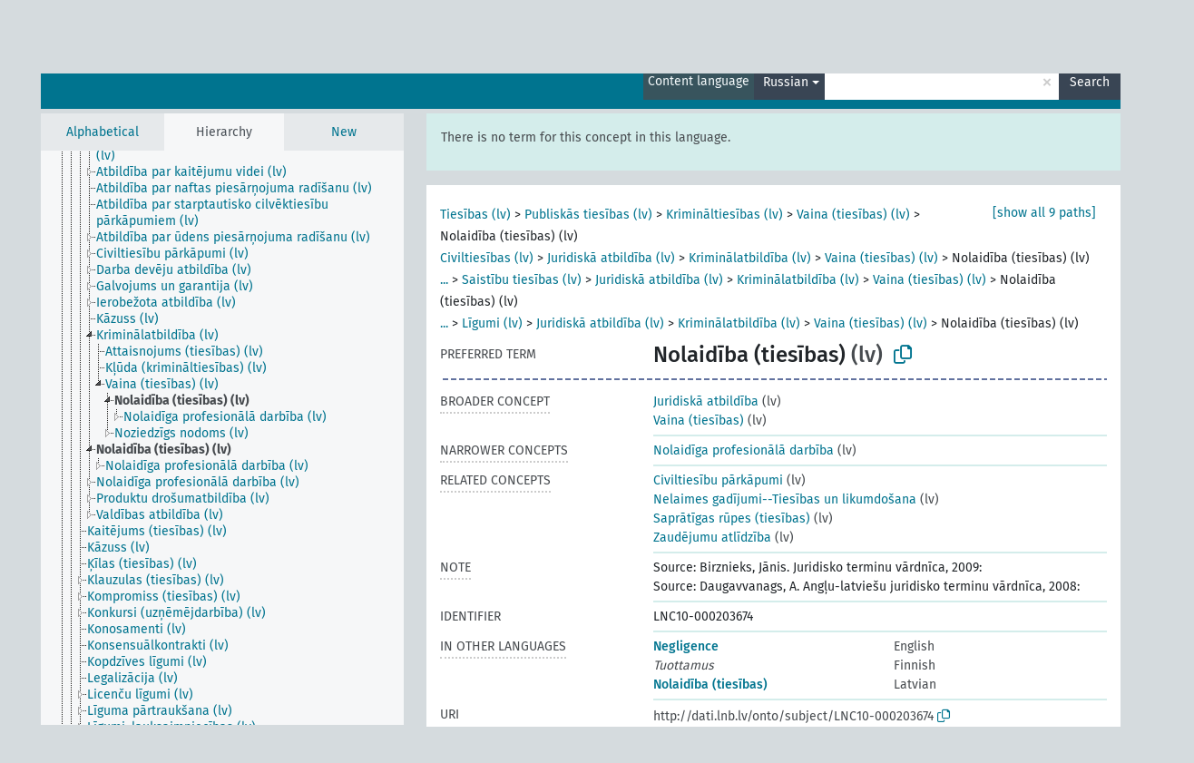

--- FILE ---
content_type: text/html; charset=UTF-8
request_url: https://dati.lnb.lv/onto/nllsh/en/page/LNC10-000203674?clang=ru
body_size: 5793
content:
<!DOCTYPE html>
<html dir="ltr" lang="en" prefix="og: https://ogp.me/ns#">
<head>
<base href="https://dati.lnb.lv/onto/">
<link rel="shortcut icon" href="favicon.ico">
<meta http-equiv="X-UA-Compatible" content="IE=Edge">
<meta http-equiv="Content-Type" content="text/html; charset=UTF-8">
<meta name="viewport" content="width=device-width, initial-scale=1.0">
<meta name="format-detection" content="telephone=no">
<meta name="generator" content="Skosmos 2.18">
<meta name="title" content="Nolaidība (tiesības) - NLLSH - Skosmos">
<meta property="og:title" content="Nolaidība (tiesības) - NLLSH - Skosmos">
<meta name="description" content="Concept Nolaidība (tiesības) in vocabulary ">
<meta property="og:description" content="Concept Nolaidība (tiesības) in vocabulary ">
<link rel="canonical" href="https://dati.lnb.lv/onto/nllsh/en/page/LNC10-000203674?clang=ru">
<meta property="og:url" content="https://dati.lnb.lv/onto/nllsh/en/page/LNC10-000203674?clang=ru">
<meta property="og:type" content="website">
<meta property="og:site_name" content="Skosmos">
<link href="vendor/twbs/bootstrap/dist/css/bootstrap.min.css" media="screen, print" rel="stylesheet" type="text/css">
<link href="vendor/vakata/jstree/dist/themes/default/style.min.css" media="screen, print" rel="stylesheet" type="text/css">
<link href="vendor/davidstutz/bootstrap-multiselect/dist/css/bootstrap-multiselect.min.css" media="screen, print" rel="stylesheet" type="text/css">
<link href="resource/css/fira.css" media="screen, print" rel="stylesheet" type="text/css">
<link href="resource/fontawesome/css/fontawesome.css" media="screen, print" rel="stylesheet" type="text/css">
<link href="resource/fontawesome/css/regular.css" media="screen, print" rel="stylesheet" type="text/css">
<link href="resource/fontawesome/css/solid.css" media="screen, print" rel="stylesheet" type="text/css">
<link href="resource/css/styles.css" media="screen, print" rel="stylesheet" type="text/css">
<link href="plugins/Skosmos-widget-aleph/stylesheet.css" media="screen, print" rel="stylesheet" type="text/css">
<title>Nolaidība (tiesības) - NLLSH - Skosmos</title>
</head>
<body class="vocab-nllsh">
  <noscript>
    <strong>We're sorry but Skosmos doesn't work properly without JavaScript enabled. Please enable it to continue.</strong>
  </noscript>
  <a id="skiptocontent" href="nllsh/en/page/LNC10-000203674?clang=ru#maincontent">Skip to main content</a>
  <div class="topbar-container topbar-white">
    <div class="topbar topbar-white">
      <div id="topbar-service-helper">
  <a
              class="service-en"
        href="en/?clang=ru"><h1 id="service-name">Skosmos</h1></a>
</div>
<div id="topbar-language-navigation">
<div id="language"><span class="navigation-font">|</span>
          <a id="language-lv" class="navigation-font" href="nllsh/lv/page/LNC10-000203674?clang=ru"> Latviski</a>
    </div>
<div id="navigation">
  <a href="en/?clang=ru" id="navi1" class="navigation-font" >
  Vocabularies  </a>
  <a href="en/about?clang=ru" id="navi2" class="navigation-font">
  About  </a>
  <a href="nllsh/en/feedback?clang=ru" id="navi3" class="navigation-font">
  Feedback  </a>
  <span class="skosmos-tooltip-wrapper skosmos-tooltip t-bottom" id="navi4" tabindex="0" data-title="Hover your cursor over the text with a dotted underline to see instructions about the property. &#xa; &#xa; For truncation search, please use the symbol * as in *animal or *patent*. For ends of search words, the search will be truncated automatically, even if the truncation symbol is not entered manually: thus, cat will yield the same results as cat*.">
    <span class="navigation-font">Help</span>
  </span>
</div>
</div>

<!-- top-bar ENDS HERE -->
    </div>
  </div>
    <div class="headerbar">
    <div class="header-row"><div class="headerbar-coloured"></div><div class="header-left">
  <h1><a href="nllsh/en/?clang=ru"></a></h1>
</div>
<div class="header-float">
      <h2 class="sr-only">Search from vocabulary</h2>
    <div class="search-vocab-text"><p>Content language</p></div>
    <form class="navbar-form" role="search" name="text-search" action="nllsh/en/search">
    <input style="display: none" name="clang" value="ru" id="lang-input">
    <div class="input-group">
      <div class="input-group-btn">
        <label class="sr-only" for="lang-dropdown-toggle">Content and search language</label>
        <button type="button" class="btn btn-default dropdown-toggle" data-bs-toggle="dropdown" aria-expanded="false" id="lang-dropdown-toggle">Russian<span class="caret"></span></button>
        <ul class="dropdown-menu" aria-labelledby="lang-dropdown-toggle">
                            <li><a class="dropdown-item" href="nllsh/en/page/LNC10-000203674" class="lang-button" hreflang="en">English</a></li>
                    <li><a class="dropdown-item" href="nllsh/en/page/LNC10-000203674?clang=lv" class="lang-button" hreflang="lv">Latvian</a></li>
                    <li><a class="dropdown-item" href="nllsh/en/page/LNC10-000203674?clang=ru" class="lang-button" hreflang="ru">Russian</a></li>
                            <li>
            <a class="dropdown-item" href="nllsh/en/page/LNC10-000203674?clang=ru&amp;anylang=on"
              class="lang-button" id="lang-button-all">Any language</a>
            <input name="anylang" type="checkbox">
          </li>
        </ul>
      </div><!-- /btn-group -->
      <label class="sr-only" for="search-field">Enter search term</label>
      <input id="search-field" type="text" class="form-control" name="q" value="">
      <div class="input-group-btn">
        <label class="sr-only" for="search-all-button">Submit search</label>
        <button id="search-all-button" type="submit" class="btn btn-primary">Search</button>
      </div>
    </div>
      </form>
</div>
</div>  </div>
    <div class="main-container">
        <div id="sidebar">
          <div class="sidebar-buttons">
                <h2 class="sr-only">Sidebar listing: list and traverse vocabulary contents by a criterion</h2>
        <ul class="nav nav-tabs">
                                      <h3 class="sr-only">List vocabulary concepts alphabetically</h3>
                    <li id="alpha" class="nav-item"><a class="nav-link" href="nllsh/en/index?clang=ru">Alphabetical</a></li>
                                                  <h3 class="sr-only">List vocabulary concepts hierarchically</h3>
                    <li id="hierarchy" class="nav-item">
            <a class="nav-link active" href="#" id="hier-trigger"
                        >Hierarchy            </a>
          </li>
                                                            <h3 class="sr-only">List vocabulary concepts by newest additions</h3>
                              <li id="changes" class="nav-item"><a class="nav-link" href="nllsh/en/new?clang=ru">New</a></li>
                                      </ul>
      </div>
      
            <h4 class="sr-only">Listing vocabulary concepts alphabetically</h4>
            <div class="sidebar-grey  concept-hierarchy">
        <div id="alphabetical-menu">
                  </div>
              </div>
        </div>
    
            <main id="maincontent" tabindex="-1">
            <div class="content">
        <div id="content-top"></div>
                     <h2 class="sr-only">Concept information</h2>
            <div class="alert alert-lang">
      <p class="language-alert">There is no term for this concept in this language.</p>
    </div>
        <div class="concept-info">
      <div class="concept-main">
              <div class="row">
                                      <div class="crumb-path">
                        <a class="propertyvalue bread-crumb" href="nllsh/en/page/LNC10-000037720?clang=ru">Tiesības (lv)</a><span class="bread-crumb"> > </span>
                                                <a class="propertyvalue bread-crumb" href="nllsh/en/page/LNC10-000053080?clang=ru">Publiskās tiesības (lv)</a><span class="bread-crumb"> > </span>
                                                <a class="propertyvalue bread-crumb" href="nllsh/en/page/LNC10-000048345?clang=ru">Krimināltiesības (lv)</a><span class="bread-crumb"> > </span>
                                                <a class="propertyvalue bread-crumb" href="nllsh/en/page/LNC10-000051330?clang=ru">Vaina (tiesības) (lv)</a><span class="bread-crumb"> > </span>
                                                <span class="bread-crumb propertylabel-pink">Nolaidība (tiesības) (lv)</span>
                                                </div>
                                                <div class="crumb-path">
                        <a class="propertyvalue bread-crumb" href="nllsh/en/page/LNC10-000048346?clang=ru">Civiltiesības (lv)</a><span class="bread-crumb"> > </span>
                                                <a class="propertyvalue bread-crumb" href="nllsh/en/page/LNC10-000068088?clang=ru">Juridiskā atbildība (lv)</a><span class="bread-crumb"> > </span>
                                                <a class="propertyvalue bread-crumb" href="nllsh/en/page/LNC10-000071118?clang=ru">Kriminālatbildība (lv)</a><span class="bread-crumb"> > </span>
                                                <a class="propertyvalue bread-crumb" href="nllsh/en/page/LNC10-000051330?clang=ru">Vaina (tiesības) (lv)</a><span class="bread-crumb"> > </span>
                                                <span class="bread-crumb propertylabel-pink">Nolaidība (tiesības) (lv)</span>
                                                </div>
                                                <div class="crumb-path">
                        <a class="propertyvalue bread-crumb expand-crumbs" href="nllsh/en/page/LNC10-000048346?clang=ru">...</a><span class="bread-crumb"> > </span>
                                                                                                                                                      <a class="propertyvalue hidden-breadcrumb" href="nllsh/en/page/LNC10-000048346?clang=ru">Civiltiesības (lv)</a><span class="hidden-breadcrumb"> > </span>
                                                                                                                                                                                                                                                                        <a class="propertyvalue bread-crumb" href="nllsh/en/page/LNC10-000068749?clang=ru">Saistību tiesības (lv)</a><span class="bread-crumb"> > </span>
                                                <a class="propertyvalue bread-crumb" href="nllsh/en/page/LNC10-000068088?clang=ru">Juridiskā atbildība (lv)</a><span class="bread-crumb"> > </span>
                                                <a class="propertyvalue bread-crumb" href="nllsh/en/page/LNC10-000071118?clang=ru">Kriminālatbildība (lv)</a><span class="bread-crumb"> > </span>
                                                <a class="propertyvalue bread-crumb" href="nllsh/en/page/LNC10-000051330?clang=ru">Vaina (tiesības) (lv)</a><span class="bread-crumb"> > </span>
                                                <span class="bread-crumb propertylabel-pink">Nolaidība (tiesības) (lv)</span>
                                                </div>
                                                <div class="crumb-path">
                        <a class="propertyvalue bread-crumb expand-crumbs" href="nllsh/en/page/LNC10-000037720?clang=ru">...</a><span class="bread-crumb"> > </span>
                                                                                                                                                                                    <a class="propertyvalue hidden-breadcrumb" href="nllsh/en/page/LNC10-000037720?clang=ru">Tiesības (lv)</a><span class="hidden-breadcrumb"> > </span>
                                    <a class="propertyvalue hidden-breadcrumb" href="nllsh/en/page/LNC10-000050176?clang=ru">Komerctiesības (lv)</a><span class="hidden-breadcrumb"> > </span>
                                                                                                                                                                                                                                          <a class="propertyvalue bread-crumb" href="nllsh/en/page/LNC10-000050294?clang=ru">Līgumi (lv)</a><span class="bread-crumb"> > </span>
                                                <a class="propertyvalue bread-crumb" href="nllsh/en/page/LNC10-000068088?clang=ru">Juridiskā atbildība (lv)</a><span class="bread-crumb"> > </span>
                                                <a class="propertyvalue bread-crumb" href="nllsh/en/page/LNC10-000071118?clang=ru">Kriminālatbildība (lv)</a><span class="bread-crumb"> > </span>
                                                <a class="propertyvalue bread-crumb" href="nllsh/en/page/LNC10-000051330?clang=ru">Vaina (tiesības) (lv)</a><span class="bread-crumb"> > </span>
                                                <span class="bread-crumb propertylabel-pink">Nolaidība (tiesības) (lv)</span>
                                                </div>
                                                <div class="crumb-path">
                        <a class="propertyvalue bread-crumb expand-crumbs" href="nllsh/en/page/LNC10-000048346?clang=ru">...</a><span class="bread-crumb"> > </span>
                                                                                                                                                                                                                  <a class="propertyvalue hidden-breadcrumb" href="nllsh/en/page/LNC10-000048346?clang=ru">Civiltiesības (lv)</a><span class="hidden-breadcrumb"> > </span>
                                    <a class="propertyvalue hidden-breadcrumb" href="nllsh/en/page/LNC10-000068749?clang=ru">Saistību tiesības (lv)</a><span class="hidden-breadcrumb"> > </span>
                                                                                                                                                                                                            <a class="propertyvalue bread-crumb" href="nllsh/en/page/LNC10-000050294?clang=ru">Līgumi (lv)</a><span class="bread-crumb"> > </span>
                                                <a class="propertyvalue bread-crumb" href="nllsh/en/page/LNC10-000068088?clang=ru">Juridiskā atbildība (lv)</a><span class="bread-crumb"> > </span>
                                                <a class="propertyvalue bread-crumb" href="nllsh/en/page/LNC10-000071118?clang=ru">Kriminālatbildība (lv)</a><span class="bread-crumb"> > </span>
                                                <a class="propertyvalue bread-crumb" href="nllsh/en/page/LNC10-000051330?clang=ru">Vaina (tiesības) (lv)</a><span class="bread-crumb"> > </span>
                                                <span class="bread-crumb propertylabel-pink">Nolaidība (tiesības) (lv)</span>
                                                </div>
                                                <div class="crumb-path">
                        <a class="propertyvalue bread-crumb" href="nllsh/en/page/LNC10-000048346?clang=ru">Civiltiesības (lv)</a><span class="bread-crumb"> > </span>
                                                <a class="propertyvalue bread-crumb" href="nllsh/en/page/LNC10-000068088?clang=ru">Juridiskā atbildība (lv)</a><span class="bread-crumb"> > </span>
                                                <span class="bread-crumb propertylabel-pink">Nolaidība (tiesības) (lv)</span>
                                                </div>
                                                <div class="crumb-path">
                        <a class="propertyvalue bread-crumb" href="nllsh/en/page/LNC10-000048346?clang=ru">Civiltiesības (lv)</a><span class="bread-crumb"> > </span>
                                                <a class="propertyvalue bread-crumb" href="nllsh/en/page/LNC10-000068749?clang=ru">Saistību tiesības (lv)</a><span class="bread-crumb"> > </span>
                                                <a class="propertyvalue bread-crumb" href="nllsh/en/page/LNC10-000068088?clang=ru">Juridiskā atbildība (lv)</a><span class="bread-crumb"> > </span>
                                                <span class="bread-crumb propertylabel-pink">Nolaidība (tiesības) (lv)</span>
                                                </div>
                                                <div class="crumb-path">
                        <a class="propertyvalue bread-crumb" href="nllsh/en/page/LNC10-000037720?clang=ru">Tiesības (lv)</a><span class="bread-crumb"> > </span>
                                                <a class="propertyvalue bread-crumb" href="nllsh/en/page/LNC10-000050176?clang=ru">Komerctiesības (lv)</a><span class="bread-crumb"> > </span>
                                                <a class="propertyvalue bread-crumb" href="nllsh/en/page/LNC10-000050294?clang=ru">Līgumi (lv)</a><span class="bread-crumb"> > </span>
                                                <a class="propertyvalue bread-crumb" href="nllsh/en/page/LNC10-000068088?clang=ru">Juridiskā atbildība (lv)</a><span class="bread-crumb"> > </span>
                                                <span class="bread-crumb propertylabel-pink">Nolaidība (tiesības) (lv)</span>
                                                </div>
                                                <div class="crumb-path">
                        <a class="propertyvalue bread-crumb" href="nllsh/en/page/LNC10-000048346?clang=ru">Civiltiesības (lv)</a><span class="bread-crumb"> > </span>
                                                <a class="propertyvalue bread-crumb" href="nllsh/en/page/LNC10-000068749?clang=ru">Saistību tiesības (lv)</a><span class="bread-crumb"> > </span>
                                                <a class="propertyvalue bread-crumb" href="nllsh/en/page/LNC10-000050294?clang=ru">Līgumi (lv)</a><span class="bread-crumb"> > </span>
                                                <a class="propertyvalue bread-crumb" href="nllsh/en/page/LNC10-000068088?clang=ru">Juridiskā atbildība (lv)</a><span class="bread-crumb"> > </span>
                                                <span class="bread-crumb propertylabel-pink">Nolaidība (tiesības) (lv)</span>
                                                </div>
                          </div>
            <div class="row property prop-preflabel"><div class="property-label property-label-pref"><h3 class="versal">
                                      Preferred term
                      </h3></div><div class="property-value-column"><span class="prefLabel conceptlabel" id="pref-label">Nolaidība (tiesības)</span><span class="prefLabelLang"> (lv)</span>
                        &nbsp;
        <button type="button" data-bs-toggle="tooltip" data-bs-placement="button" title="Copy to clipboard" class="btn btn-default btn-xs copy-clipboard" for="#pref-label"><span class="fa-regular fa-copy"></span></button></div><div class="col-md-12"><div class="preflabel-spacer"></div></div></div>
                       <div class="row property prop-skos_broader">
          <div class="property-label">
            <h3 class="versal               property-click skosmos-tooltip-wrapper skosmos-tooltip t-top" data-title="Broader concept
              ">
                              Broader concept
                          </h3>
          </div>
          <div class="property-value-column"><div class="property-value-wrapper">
                <ul>
                     <li>
                                                                               <a href="nllsh/en/page/LNC10-000068088?clang=ru"> Juridiskā atbildība</a>
                                                <span class="versal"> (lv)</span>                                                      </li>
                     <li>
                                                                               <a href="nllsh/en/page/LNC10-000051330?clang=ru"> Vaina (tiesības)</a>
                                                <span class="versal"> (lv)</span>                                                      </li>
                </ul>
                </div></div></div>
                               <div class="row property prop-skos_narrower">
          <div class="property-label">
            <h3 class="versal               property-click skosmos-tooltip-wrapper skosmos-tooltip t-top" data-title="Narrower concepts.
              ">
                              Narrower concepts
                          </h3>
          </div>
          <div class="property-value-column"><div class="property-value-wrapper">
                <ul>
                     <li>
                                                                               <a href="nllsh/en/page/LNC10-000224495?clang=ru"> Nolaidīga profesionālā darbība</a>
                                                <span class="versal"> (lv)</span>                                                      </li>
                </ul>
                </div></div></div>
                               <div class="row property prop-skos_related">
          <div class="property-label">
            <h3 class="versal               property-click skosmos-tooltip-wrapper skosmos-tooltip t-top" data-title="Concepts related to this concept.
              ">
                              Related concepts
                          </h3>
          </div>
          <div class="property-value-column"><div class="property-value-wrapper">
                <ul>
                     <li>
                                                                               <a href="nllsh/en/page/LNC10-000069001?clang=ru"> Civiltiesību pārkāpumi</a>
                                                <span class="versal"> (lv)</span>                                                      </li>
                     <li>
                                                                               <a href="nllsh/en/page/LNC10-000203631?clang=ru"> Nelaimes gadījumi--Tiesības un likumdošana</a>
                                                <span class="versal"> (lv)</span>                                                      </li>
                     <li>
                                                                               <a href="nllsh/en/page/LNC10-000351891?clang=ru"> Saprātīgas rūpes (tiesības)</a>
                                                <span class="versal"> (lv)</span>                                                      </li>
                     <li>
                                                                               <a href="nllsh/en/page/LNC10-000051724?clang=ru"> Zaudējumu atlīdzība</a>
                                                <span class="versal"> (lv)</span>                                                      </li>
                </ul>
                </div></div></div>
                               <div class="row property prop-skos_note">
          <div class="property-label">
            <h3 class="versal               property-click skosmos-tooltip-wrapper skosmos-tooltip t-top" data-title="Notes
              ">
                              Note
                          </h3>
          </div>
          <div class="property-value-column"><div class="property-value-wrapper">
                <ul>
                     <li>
                                                                 <span>Source: Birznieks, Jānis. Juridisko terminu vārdnīca, 2009:</span>
                                      </li>
                     <li>
                                                                 <span>Source: Daugavvanags, A. Angļu-latviešu juridisko terminu vārdnīca, 2008:</span>
                                      </li>
                </ul>
                </div></div></div>
                               <div class="row property prop-dc_identifier">
          <div class="property-label">
            <h3 class="versal              ">
                              Identifier
                          </h3>
          </div>
          <div class="property-value-column"><div class="property-value-wrapper">
                <ul>
                     <li>
                                                                 <span>LNC10-000203674</span>
                                      </li>
                </ul>
                </div></div></div>
                                <div class="row property prop-other-languages">
        <div class="property-label"><h3 class="versal property-click skosmos-tooltip-wrapper skosmos-tooltip t-top" data-title="Terms for the concept in other languages." >In other languages</h3></div>
        <div class="property-value-column">
          <div class="property-value-wrapper">
            <ul>
                                          <li class="row other-languages first-of-language">
                <div class="col-6 versal versal-pref">
                                                      <a href='nllsh/en/page/LNC10-000203674' hreflang='en'>Negligence</a>
                                  </div>
                <div class="col-6 versal"><p>English</p></div>
              </li>
                                                        <li class="row other-languages first-of-language">
                <div class="col-6 versal replaced">
                                    Tuottamus
                                  </div>
                <div class="col-6 versal"><p>Finnish</p></div>
              </li>
                                                        <li class="row other-languages first-of-language">
                <div class="col-6 versal versal-pref">
                                                      <a href='nllsh/en/page/LNC10-000203674?clang=lv' hreflang='lv'>Nolaidība (tiesības)</a>
                                  </div>
                <div class="col-6 versal"><p>Latvian</p></div>
              </li>
                                        </ul>
          </div>
        </div>
      </div>
              <div class="row property prop-uri">
            <div class="property-label"><h3 class="versal">URI</h3></div>
            <div class="property-value-column">
                <div class="property-value-wrapper">
                    <span class="versal uri-input-box" id="uri-input-box">http://dati.lnb.lv/onto/subject/LNC10-000203674</span>
                    <button type="button" data-bs-toggle="tooltip" data-bs-placement="button" title="Copy to clipboard" class="btn btn-default btn-xs copy-clipboard" for="#uri-input-box">
                      <span class="fa-regular fa-copy"></span>
                    </button>
                </div>
            </div>
        </div>
        <div class="row">
            <div class="property-label"><h3 class="versal">Download this concept:</h3></div>
            <div class="property-value-column">
<span class="versal concept-download-links"><a href="rest/v1/nllsh/data?uri=http%3A%2F%2Fdati.lnb.lv%2Fonto%2Fsubject%2FLNC10-000203674&amp;format=application/rdf%2Bxml">RDF/XML</a>
          <a href="rest/v1/nllsh/data?uri=http%3A%2F%2Fdati.lnb.lv%2Fonto%2Fsubject%2FLNC10-000203674&amp;format=text/turtle">
            TURTLE</a>
          <a href="rest/v1/nllsh/data?uri=http%3A%2F%2Fdati.lnb.lv%2Fonto%2Fsubject%2FLNC10-000203674&amp;format=application/ld%2Bjson">JSON-LD</a>
        </span><span class="versal date-info">Created 7/2/14, last modified 10/17/24</span>            </div>
        </div>
      </div>
      <!-- appendix / concept mapping properties -->
      <div
          class="concept-appendix hidden"
          data-concept-uri="http://dati.lnb.lv/onto/subject/LNC10-000203674"
          data-concept-type="skos:Concept"
          >
      </div>
    </div>
    
  

<template id="property-mappings-template">
    {{#each properties}}
    <div class="row{{#ifDeprecated concept.type 'skosext:DeprecatedConcept'}} deprecated{{/ifDeprecated}} property prop-{{ id }}">
        <div class="property-label"><h3 class="versal{{#ifNotInDescription type description}} property-click skosmos-tooltip-wrapper skosmos-tooltip t-top" data-title="{{ description }}{{/ifNotInDescription}}">{{label}}</h3></div>
        <div class="property-value-column">
            {{#each values }} {{! loop through ConceptPropertyValue objects }}
            {{#if prefLabel }}
            <div class="row">
                <div class="col-5">
                    <a class="versal" href="{{hrefLink}}">{{#if notation }}<span class="versal">{{ notation }} </span>{{/if}}{{ prefLabel }}</a>
                    {{#ifDifferentLabelLang lang }}<span class="propertyvalue"> ({{ lang }})</span>{{/ifDifferentLabelLang}}
                </div>
                {{#if vocabName }}
                    <span class="appendix-vocab-label col-7">{{ vocabName }}</span>
                {{/if}}
            </div>
            {{/if}}
            {{/each}}
        </div>
    </div>
    {{/each}}
</template>

        <div id="content-bottom"></div>
      </div>
    </main>
            <footer id="footer"></footer>
  </div>
  <script>
<!-- translations needed in javascript -->
var noResultsTranslation = "No results";
var loading_text = "Loading more items";
var loading_failed_text = "Error: Loading more items failed!";
var loading_retry_text = "Retry";
var jstree_loading = "Loading ...";
var results_disp = "All %d results displayed";
var all_vocabs  = "from all";
var n_selected = "selected";
var missing_value = "Value is required and can not be empty";
var expand_paths = "show all # paths";
var expand_propvals = "show all # values";
var hiertrans = "Hierarchy";
var depr_trans = "Deprecated concept";
var sr_only_translations = {
  hierarchy_listing: "Hierarchical listing of vocabulary concepts",
  groups_listing: "Hierarchical listing of vocabulary concepts and groupings",
};

<!-- variables passed through to javascript -->
var lang = "en";
var content_lang = "ru";
var vocab = "nllsh";
var uri = "http://dati.lnb.lv/onto/subject/LNC10-000203674";
var prefLabels = [{"lang": "lv","label": "Nolaidība (tiesības)"}];
var uriSpace = "http://dati.lnb.lv/onto/subject/";
var showNotation = true;
var sortByNotation = null;
var languageOrder = ["ru","lv","en"];
var vocShortName = "NLLSH";
var explicitLangCodes = false;
var pluginParameters = [];
</script>

<script type="application/ld+json">
{"@context":{"skos":"http://www.w3.org/2004/02/skos/core#","isothes":"http://purl.org/iso25964/skos-thes#","rdfs":"http://www.w3.org/2000/01/rdf-schema#","owl":"http://www.w3.org/2002/07/owl#","dct":"http://purl.org/dc/terms/","dc11":"http://purl.org/dc/elements/1.1/","uri":"@id","type":"@type","lang":"@language","value":"@value","graph":"@graph","label":"rdfs:label","prefLabel":"skos:prefLabel","altLabel":"skos:altLabel","hiddenLabel":"skos:hiddenLabel","broader":"skos:broader","narrower":"skos:narrower","related":"skos:related","inScheme":"skos:inScheme","schema":"http://schema.org/","wd":"http://www.wikidata.org/entity/","wdt":"http://www.wikidata.org/prop/direct/","nllsh":"http://dati.lnb.lv/onto/subject/"},"graph":[{"uri":"nllsh:LNC10-000051330","type":"skos:Concept","narrower":{"uri":"nllsh:LNC10-000203674"},"prefLabel":[{"lang":"lv","value":"Vaina (tiesības)"},{"lang":"en","value":"Guilt (Law)"}]},{"uri":"nllsh:LNC10-000051724","type":"skos:Concept","prefLabel":[{"lang":"lv","value":"Zaudējumu atlīdzība"},{"lang":"en","value":"Damages"}],"related":{"uri":"nllsh:LNC10-000203674"}},{"uri":"nllsh:LNC10-000068088","type":"skos:Concept","narrower":{"uri":"nllsh:LNC10-000203674"},"prefLabel":[{"lang":"lv","value":"Juridiskā atbildība"},{"lang":"en","value":"Legal responsibility"}]},{"uri":"nllsh:LNC10-000069001","type":"skos:Concept","prefLabel":[{"lang":"lv","value":"Civiltiesību pārkāpumi"},{"lang":"en","value":"Tort"}],"related":{"uri":"nllsh:LNC10-000203674"}},{"uri":"nllsh:LNC10-000203631","type":"skos:Concept","prefLabel":[{"lang":"lv","value":"Nelaimes gadījumi--Tiesības un likumdošana"},{"lang":"en","value":"Accident law"}],"related":{"uri":"nllsh:LNC10-000203674"}},{"uri":"nllsh:LNC10-000203674","type":"skos:Concept","dct:created":{"type":"http://www.w3.org/2001/XMLSchema#date","value":"2014-07-02"},"dct:identifier":"LNC10-000203674","dct:modified":{"type":"http://www.w3.org/2001/XMLSchema#date","value":"2024-10-17"},"altLabel":{"lang":"fi","value":"Tuottamus"},"broader":[{"uri":"nllsh:LNC10-000051330"},{"uri":"nllsh:LNC10-000068088"}],"skos:closeMatch":[{"uri":"http://id.worldcat.org/fast/1035511"},{"uri":"http://id.loc.gov/authorities/subjects/sh85090636"},{"uri":"http://www.yso.fi/onto/yso/p1505"}],"inScheme":{"uri":"http://dati.lnb.lv/onto/subject/"},"narrower":{"uri":"nllsh:LNC10-000224495"},"skos:note":["Source: Birznieks, Jānis. Juridisko terminu vārdnīca, 2009:","Source: Daugavvanags, A. Angļu-latviešu juridisko terminu vārdnīca, 2008:"],"prefLabel":[{"lang":"en","value":"Negligence"},{"lang":"lv","value":"Nolaidība (tiesības)"}],"related":[{"uri":"nllsh:LNC10-000069001"},{"uri":"nllsh:LNC10-000203631"},{"uri":"nllsh:LNC10-000051724"},{"uri":"nllsh:LNC10-000351891"}]},{"uri":"nllsh:LNC10-000224495","type":"skos:Concept","broader":{"uri":"nllsh:LNC10-000203674"},"prefLabel":[{"lang":"lv","value":"Nolaidīga profesionālā darbība"},{"lang":"en","value":"Malpractice"}]},{"uri":"nllsh:LNC10-000351891","type":"skos:Concept","prefLabel":[{"lang":"lv","value":"Saprātīgas rūpes (tiesības)"},{"lang":"en","value":"Reasonable care (Law)"}],"related":{"uri":"nllsh:LNC10-000203674"}}]}
</script>
<script src="vendor/components/jquery/jquery.min.js"></script>
<script src="vendor/components/handlebars.js/handlebars.min.js"></script>
<script src="vendor/vakata/jstree/dist/jstree.min.js"></script>
<script src="vendor/twitter/typeahead.js/dist/typeahead.bundle.min.js"></script>
<script src="vendor/davidstutz/bootstrap-multiselect/dist/js/bootstrap-multiselect.min.js"></script>
<script src="vendor/twbs/bootstrap/dist/js/bootstrap.bundle.js"></script>
<script src="vendor/etdsolutions/waypoints/jquery.waypoints.min.js"></script>
<script src="vendor/newerton/jquery-mousewheel/jquery.mousewheel.min.js"></script>
<script src="vendor/pamelafox/lscache/lscache.min.js"></script>
<script src="resource/js/config.js"></script>
<script src="resource/js/hierarchy.js"></script>
<script src="resource/js/groups.js"></script>
<script src="resource/js/scripts.js"></script>
<script src="plugins/Skosmos-widget-aleph/widget.js"></script><script>var pluginCallbacks = ["aleph_message"];</script><script src="resource/js/docready.js"></script>

    <script id="Skosmos-widget-aleph-template" type="text/x-handlebars-template"><h1 class='acrobata_message'>{{ message }}</h1>
</script></body>
</html>
